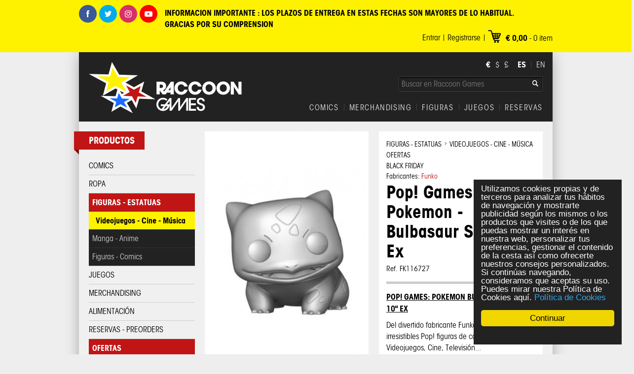

--- FILE ---
content_type: text/html; charset=UTF-8
request_url: https://www.raccoongames.es/es/producto/pop-games-pokemon-bulbasaur-silver-10-ex
body_size: 7588
content:
<!doctype html>
<!--[if lt IE 7]> <html class="no-js lt-ie9 lt-ie8 lt-ie7" lang="es" itemscope itemtype="http://schema.org/LocalBusiness"> <![endif]-->
<!--[if IE 7]>    <html class="no-js lt-ie9 lt-ie8" lang="es" itemscope itemtype="http://schema.org/LocalBusiness"> <![endif]-->
<!--[if IE 8]>    <html class="no-js lt-ie9" lang="es" itemscope itemtype="http://schema.org/LocalBusiness"> <![endif]-->
<!--[if gt IE 8]><!--> <html class="no-js" lang="es" itemscope itemtype="http://schema.org/LocalBusiness"> <!--<![endif]-->
    <head>
        <meta charset="utf-8">
        <meta http-equiv="X-UA-Compatible" content="IE=edge,chrome=1">
        <title>Pop! Games: Pokemon - Bulbasaur Silver 10" Ex | Universo Funko, Planeta de cómics/mangas, juegos de mesa y el coleccionismo.</title><meta name="robots" content="index, follow" /><meta name="language" content="spanish" /><meta name="description" content="Pop! Games: Pokemon - Bulbasaur Silver 10&quot;, Funko, Pop!, Games, Funko, Pop!, Pokemon, Raccoon Games, RGFandom, RG" /><meta name="keywords" content="Pop! Games: Pokemon - Bulbasaur Silver 10&quot;, Funko, Pop!, Games, Funko, Pop!, Pokemon, Raccoon Games, RGFandom, RG" /><meta property="og:title" content="Pop! Games: Pokemon - Bulbasaur Silver 10" Ex"><meta property="og:description" content="Pop! Games: Pokemon - Bulbasaur Silver 10", Funko, Pop!, Games, Funko, Pop!, Pokemon, Raccoon Games, RGFandom, RG"><meta property="og:type" content="product"><meta property="og:url" content="https://www.raccoongames.es/es/producto/pop-games-pokemon-bulbasaur-silver-10-ex"><meta property="og:site_name" content="RaccoonGames.es"><meta property="og:image" content="https://www.raccoongames.es/img/productos/pop-games-pokemon-bulbasaur-silver-10/BULBASAUR SILVER (1)_1.jpg"><meta itemprop="name" content="Pop! Games: Pokemon - Bulbasaur Silver 10" Ex"><meta itemprop="description" content="Pop! Games: Pokemon - Bulbasaur Silver 10", Funko, Pop!, Games, Funko, Pop!, Pokemon, Raccoon Games, RGFandom, RG"><meta itemprop="image" content="https://www.raccoongames.es/img/productos/pop-games-pokemon-bulbasaur-silver-10/BULBASAUR SILVER (1)_1.jpg"> 
        <meta property="fb:app_id" content="670923322942097"/>
        <link href="/app/webroot/favicon.ico" type="image/x-icon" rel="icon" />
        <link href="/app/webroot/favicon.ico" type="image/x-icon" rel="shortcut icon" />
        
	<link rel="stylesheet" type="text/css" href="/css/default.css?v=1.4" />

        <!--[if lt IE 9]><link rel="stylesheet" type="text/css" href="/css/default-ie.css" /><![endif]-->
        <link rel="stylesheet" type="text/css" href="/css/libs/colorbox/colorbox.css" /><link rel="stylesheet" type="text/css" href="/css/producto.css" />        <style>
            body {
                background: #eeeeee url(/img/categorias/fondos/fondoraccoon_1 NUEVO_15.jpg) no-repeat fixed center top;
            }
        </style>
        <script type="text/javascript">
            var base = '', opc = {vts: []}, idioma = 'es';
        </script>

<script type="text/javascript">
//<![CDATA[
var vts = []
//]]>
</script>    </head>
    <body>
        <div class="ctr enc-b">
            <div class="ctd">
                <a href="http://www.facebook.com/RaccoonGames" id="facebook">Facebook</a>                <a href="https://twitter.com/RaccoonGames" id="twitter">Twitter</a>                <a href="https://www.instagram.com/raccoongames/" id="instagram">Instagram</a>                <a href="https://www.youtube.com/channel/UCGxqELzEhjz-h4LRaJ7O2Hw" id="youtube">Youtube</a>
                <div class="txt-sup"><p><strong>INFORMACION IMPORTANTE : LOS PLAZOS DE ENTREGA EN ESTAS FECHAS SON MAYORES DE LO HABITUAL.</strong></p>

<p><strong>GRACIAS POR SU COMPRENSION</strong></p>
</div>
                <div id="carrito-previa" data-nro="0">
    <div class="ctd-cpre"> <span id="total-items">€ 0,00</span> - <span id="nro-items">0</span> item</div>
    <div id="carrito-previa-detalle"></div>
</div>                    <div id="menu-usuario" class="hlist-linea">
    <ul>
        <li><span></span></li><li><a href="/es/alta" class="item-usuario">Registrarse</a></li><li><span></span></li><li><a href="/es/login" class="item-usuario">Entrar</a></li>    </ul>
</div>            </div>
        </div>
        <div class="ctr">
            <div class="ctd">
                <div class="ctd-fnd">
                    <div id="enc">
                        <div id="logo">
                        <a href="/"><img src="/ui/espacio.gif" width="310" height="105" alt="Raccoon Games" /></a>                        </div>
                        <ul id="selector-moneda">
    <li data-id="1" class="seleccionado"><span>€</span></li><li data-id="2"><span>$</span></li><li data-id="3"><span>£</span></li>    
</ul>
                        <ul id="selector-idioma">
    <li><a href="/es/producto/pop-games-pokemon-bulbasaur-silver-10-ex" id="idioma-es" class="seleccionado">ES</a></li><li class="menu-sep"></li><li><a href="/en/product/pop-games-pokemon-bulbasaur-silver-10-ex" id="idioma-en">EN</a></li>    
</ul>
                        <div id="buscador">
    <form action="/es/buscar" id="form-buscador" method="post" accept-charset="utf-8"><div style="display:none;"><input type="hidden" name="_method" value="POST"/></div>    <div>
        <input name="data[Producto][nombre]" placeholder="Buscar en Raccoon Games" type="text" id="ProductoNombre"/>    </div>
    </form></div>                        <div id="menu-principal" class="hlist-linea">
    <ul id="menu-principal-nav">
        
            <li>
                <a href="/es/productos/reservas-preorders" class="item-principal">RESERVAS</a>            </li>
        <li><span></span></li>
            <li>
                <a href="/es/productos/juegos" class="item-principal">JUEGOS </a>            </li>
        <li><span></span></li>
            <li>
                <a href="/es/productos/figuras-estatuas" class="item-principal">FIGURAS</a>            </li>
        <li><span></span></li>
            <li>
                <a href="/es/productos/merchandising" class="item-principal">MERCHANDISING</a>            </li>
        <li><span></span></li>
            <li>
                <a href="/es/productos/comics" class="item-principal">COMICS</a>            </li>
            </ul>
</div>                    </div>


                    <div id="cuerpo"><div id="fb-root"></div>
<script>(function(d, s, id) {
    var js, fjs = d.getElementsByTagName(s)[0];
    if (d.getElementById(id)) return;
    js = d.createElement(s); js.id = id;
    js.src = "//connect.facebook.net/es_ES/all.js#xfbml=1&appId=670923322942097";
    fjs.parentNode.insertBefore(js, fjs);
}(document, 'script', 'facebook-jssdk'));</script>   
<div id="cuerpo-col-izq">
    <div class="modulo-col">
    <div class="titulo">Productos<div class="triangulo-enc"></div></div>
    <ul><li><a href="/es/productos/comics">COMICS</a></li><li><a href="/es/productos/ropa">ROPA</a></li><li><a href="/es/productos/figuras-estatuas" class="seleccionado">FIGURAS - ESTATUAS</a><ul><li><a href="/es/productos/videojuegos-cine-musica" class="seleccionado">Videojuegos - Cine - Música</a></li><li><a href="/es/productos/manga-anime">Manga - Anime</a></li><li><a href="/es/productos/figuras-comics">Figuras - Comics</a></li></ul></li><li><a href="/es/productos/juegos">JUEGOS</a></li><li><a href="/es/productos/merchandising">MERCHANDISING</a></li><li><a href="/es/productos/alimentacion">ALIMENTACIÓN</a></li><li><a href="/es/productos/reservas-preorders">RESERVAS - PREORDERS</a></li><li><a href="/es/productos/ofertas" class="seleccionado">OFERTAS</a></li><li><a href="/es/productos/cosmetica">COSMÉTICA</a></li><li><a href="/es/productos/black-friday" class="seleccionado">BLACK FRIDAY</a></li></ul></div><div class="modulo-col">
    <div class="titulo">Ofertas en Videojuegos - Cine - Música<div class="triangulo-enc"></div></div>
    <div id="agrupados">
        <div id="ctr-productos-destacados">
            <div id="productos-destacados" style="width: 1505px">
                <div class="producto-destacado">
    <div class="imagen">
        <a href="/es/producto/d-stage-disney-stitch-surf"><img src="/mic/img/productos/2025/10/29/figura-disney-stitch-surf-con-dirama.jpg" width="60" height="89" alt="D-Stage: Disney - Stitch Surf" /></a>    </div>
    <div class="ctn-textos">
    <h3><a href="/es/producto/d-stage-disney-stitch-surf">D-Stage: Disney - Stitch Surf</a></h3>        
    
    <div class="precio">
                <span class="anterior">€ 54,95</span>
         
        <span class="actual"><span class="precio-actual">€ 24,95</span></span>
        <p class="p-iva">(IVA Incluido)</p>
    </div>
    
      
                            <div class="btn-listas-comprar" data-id="25044"><span>Comprar</span></div>
                
            
    </div>
     <div class="producto-after"></div>
</div>
<div class="producto-destacado">
    <div class="imagen">
        <a href="/es/producto/the-mandalorian-baby-yoda-the-child-animatronic"><img src="/mic/img/productos/2025/05/23/star-wars-the-child-baby-yoda-animatronic.jpg" width="60" height="89" alt="The Mandalorian - Baby Yoda The Child Animatronic" /></a>    </div>
    <div class="ctn-textos">
    <h3><a href="/es/producto/the-mandalorian-baby-yoda-the-child-animatronic">The Mandalorian - Baby Yoda The Child Animatronic</a></h3>        
    
    <div class="precio">
                <span class="anterior">€ 74,95</span>
         
        <span class="actual"><span class="precio-actual">€ 59,95</span></span>
        <p class="p-iva">(IVA Incluido)</p>
    </div>
    
      
                            <div class="btn-listas-comprar" data-id="24544"><span>Comprar</span></div>
                
            
    </div>
     <div class="producto-after"></div>
</div>
<div class="producto-destacado">
    <div class="imagen">
        <a href="/es/producto/pop-disney-haunted-mansion-gus"><img src="/mic/img/productos/2024/04/11/FK72366%201.png" width="60" height="89" alt="Pop! Disney: Haunted Mansion - Gus" /></a>    </div>
    <div class="ctn-textos">
    <h3><a href="/es/producto/pop-disney-haunted-mansion-gus">Pop! Disney: Haunted Mansion - Gus</a></h3>        
    
    <div class="precio">
         
        <span class="actual"><span class="precio-actual">€ 16,95</span></span>
        <p class="p-iva">(IVA Incluido)</p>
    </div>
    
      
                            <div class="btn-listas-comprar" data-id="22586"><span>Comprar</span></div>
                
            
    </div>
     <div class="producto-after"></div>
</div>
<div class="producto-destacado">
    <div class="imagen">
        <a href="/es/producto/pop-disney-holiday-reindeer-pluto-flocked-ex"><img src="/mic/img/productos/pop-disney-holiday-reindeer-pluto-flocked/1.png" width="60" height="89" alt="Pop! Disney: Holiday - Reindeer Pluto (Flocked) Ex" /></a>    </div>
    <div class="ctn-textos">
    <h3><a href="/es/producto/pop-disney-holiday-reindeer-pluto-flocked-ex">Pop! Disney: Holiday - Reindeer Pluto (Flocked) Ex</a></h3>        
    
    <div class="precio">
         
        <span class="actual"><span class="precio-actual">€ 25,95</span></span>
        <p class="p-iva">(IVA Incluido)</p>
    </div>
    
      
                            <div class="btn-listas-comprar" data-id="22501"><span>Comprar</span></div>
                
            
    </div>
     <div class="producto-after"></div>
</div>
<div class="producto-destacado">
    <div class="imagen">
        <a href="/es/producto/one-piece-taza-3d-fruta-gomu-gomu"><img src="/mic/img/productos/2024/01/22/TAZ3D009%201.jpg" width="60" height="89" alt="One Piece - Taza 3D Fruta Gomu Gomu" /></a>    </div>
    <div class="ctn-textos">
    <h3><a href="/es/producto/one-piece-taza-3d-fruta-gomu-gomu">One Piece - Taza 3D Fruta Gomu Gomu</a></h3>        
    
    <div class="precio">
         
        <span class="actual"><span class="precio-actual">€ 19,95</span></span>
        <p class="p-iva">(IVA Incluido)</p>
    </div>
    
      
                            <div class="btn-listas-comprar" data-id="22303"><span>Comprar</span></div>
                
            
    </div>
     <div class="producto-after"></div>
</div>
<div class="producto-destacado">
    <div class="imagen">
        <a href="/es/producto/my-hero-academia-figura-artfxj-katsuki-bakugo-ver-2-bonus-1-8"><img src="/mic/img/productos/2023/11/24/4934054034901%201.jpg" width="60" height="89" alt="My Hero Academia - Figura ARTFXJ Katsuki Bakugo Ver.2 Bonus 1/8" /></a>    </div>
    <div class="ctn-textos">
    <h3><a href="/es/producto/my-hero-academia-figura-artfxj-katsuki-bakugo-ver-2-bonus-1-8">My Hero Academia - Figura ARTFXJ Katsuki Bakugo Ver.2 Bonus 1/8</a></h3>        
    
    <div class="precio">
                <span class="anterior">€ 239,95</span>
         
        <span class="actual"><span class="precio-actual">€ 159,95</span></span>
        <p class="p-iva">(IVA Incluido)</p>
    </div>
    
      
                            <div class="btn-listas-comprar" data-id="22234"><span>Comprar</span></div>
                
            
    </div>
     <div class="producto-after"></div>
</div>
<div class="producto-destacado">
    <div class="imagen">
        <a href="/es/producto/my-hero-academia-figura-artfxj-todoroki-ver-2-bonus"><img src="/mic/img/productos/2023/11/24/4934054034918%201.jpg" width="60" height="89" alt="My Hero Academia - Figura ARTFXJ Todoroki Ver.2 Bonus" /></a>    </div>
    <div class="ctn-textos">
    <h3><a href="/es/producto/my-hero-academia-figura-artfxj-todoroki-ver-2-bonus">My Hero Academia - Figura ARTFXJ Todoroki Ver.2 Bonus</a></h3>        
    
    <div class="precio">
                <span class="anterior">€ 219,95</span>
         
        <span class="actual"><span class="precio-actual">€ 159,95</span></span>
        <p class="p-iva">(IVA Incluido)</p>
    </div>
    
      
                            <div class="btn-listas-comprar" data-id="22233"><span>Comprar</span></div>
                
            
    </div>
     <div class="producto-after"></div>
</div>
    
            </div>
        </div>
        <div id="btn-agrupados-izq"><=</div><div id="btn-agrupados-der">=></div>    </div>
</div>
    <div class="modulo-col" id="widget-facebook">
     
    <div class="t-fcbk">Facebook<div class="triangulo-enc-f"></div></div>
       <div class="fnd-fcbk">
            <div class="fb-like-box" data-href="http://www.facebook.com/RaccoonGames" data-width="185" data-height="70" data-show-faces="false" data-border-color="#ffffff" data-stream="false" data-header="false"></div>
       <div class="producto-after"></div> 
       </div>
    </div>
</div>
<div id="cuerpo-col-der">
    <div id="producto-info">
    <div id="producto-imagenes">
        <div id="producto-imagen">
            <div style="left: 0;" class="prod-img"><div class="prod-img-ctd"><a href="/img/productos/pop-games-pokemon-bulbasaur-silver-10/BULBASAUR SILVER (1)_1.jpg" rel="gal"><img src="/med/img/productos/pop-games-pokemon-bulbasaur-silver-10/BULBASAUR%20SILVER%20%281%29_1.jpg" width="332" height="496" alt="Pop! Games: Pokemon - Bulbasaur Silver 10&quot; Ex" /></a></div></div><div class="prod-img"><div class="prod-img-ctd"><a href="/img/productos/pop-games-pokemon-bulbasaur-silver-10/bulbasaur caja_1.jpg" rel="gal"><img src="/med/img/productos/pop-games-pokemon-bulbasaur-silver-10/bulbasaur%20caja_1.jpg" width="332" height="496" alt="Pop! Games: Pokemon - Bulbasaur Silver 10&quot; Ex" /></a></div></div>        </div>
                    <div class="producto-minis">
                <div class="seleccionado prod-mini col-0"><span></span><img src="/mic/img/productos/pop-games-pokemon-bulbasaur-silver-10/BULBASAUR%20SILVER%20%281%29_1.jpg" width="58" height="87" alt="Pop! Games: Pokemon - Bulbasaur Silver 10&quot; Ex" /></div><div class="prod-mini col-1"><span></span><img src="/min/img/productos/pop-games-pokemon-bulbasaur-silver-10/bulbasaur%20caja_1.jpg" width="58" height="87" alt="Pop! Games: Pokemon - Bulbasaur Silver 10&quot; Ex" /></div>            </div>            
                
            </div>
    <div id="producto-textos">
        <div id="ficha">
            <div class="ctn-ficha">
                <div id="producto-paths">
                                            <ul class="hlist-linea">
                            <li><a href="/es/productos/figuras-estatuas">FIGURAS - ESTATUAS</a></li><li class="flch">&RightArrow;</li><li><a href="/es/productos/videojuegos-cine-musica">Videojuegos - Cine - Música</a></li>                        </ul> 
                                            <ul class="hlist-linea">
                            <li><a href="/es/productos/ofertas">OFERTAS</a></li>                        </ul> 
                                            <ul class="hlist-linea">
                            <li><a href="/es/productos/black-friday">BLACK FRIDAY</a></li>                        </ul> 
                                    </div>
                <div class="marca">Fabricantes: <a href="/es/productos/videojuegos-cine-musica/funko">Funko</a></div>
                <h1>Pop! Games: Pokemon - Bulbasaur Silver 10" Ex</h1>
                <div class="ref">Ref. FK116727</div>
            </div>
            <div class="ctd-ficha-redes">
                <div class="producto-ficha"><p style="margin: 0px; padding: 0px 0px 10px; color: rgb(3, 3, 3); font-family: avg, Helvetica, &quot;Helvetica Neue&quot;, Arial, sans-serif; font-size: 13px;"><big><u><strong>POP! GAMES: POKEMON BULBASAUR SILVER 10" EX</strong></u></big></p>

<p style="margin: 0px; padding: 0px 0px 10px; color: rgb(3, 3, 3); font-family: avg, Helvetica, &quot;Helvetica Neue&quot;, Arial, sans-serif; font-size: 13px;"><big>Del divertido fabricante Funko, nos llegan las irresistibles Pop! figuras de colección de Videojuegos, Cine, Televisión...</big></p>

<p style="margin: 0px; padding: 0px 0px 10px; color: rgb(3, 3, 3); font-family: avg, Helvetica, &quot;Helvetica Neue&quot;, Arial, sans-serif; font-size: 13px;"><strong style="caret-color: rgb(3, 3, 3); background-color: rgb(255, 255, 0);">FIGURA GIGANTE EXCLUSIVA: 25 CM APROX.</strong></p>

<p style="margin: 0px; padding: 0px 0px 10px; color: rgb(3, 3, 3); font-family: avg, Helvetica, &quot;Helvetica Neue&quot;, Arial, sans-serif; font-size: 13px;"><big><span style="background-color: lime;"><strong><img alt="" src="http://img2.wikia.nocookie.net/__cb20130305201121/funko/images/7/7b/Pop-logo.png" style="border: 0px; opacity: 0.9; width: 100px; height: 86px; float: right;" /></strong></span>Son fantásticas para coleccionar, y es que cuando haces&nbsp;<strong><em>POP!&nbsp;</em></strong>ya no hay stop!. Quedáis avisados…</big></p>
</div>
            </div>
            <div id="ctr-opciones">
                <div id="producto-precio">
                                            <span class="anterior">€ 44,95</span>
                                         <span class="actual"><span id="precio">€ 20,95</span></span>
                     <span class="v-iva">(IVA Incluido)</span>
                </div>    
                <div id="opciones">
                    <form action="/es/carritos/agregar" id="form-carrito" method="post" accept-charset="utf-8"><div style="display:none;"><input type="hidden" name="_method" value="POST"/></div><input type="hidden" name="data[Carrito][id]" value="19766" id="CarritoId"/><input type="hidden" name="data[Carrito][variante_id]" value="0" id="CarritoVarianteId"/>
                    <div class="op-unidad">
                        <label for="CarritoCantidad">Unidades:</label>                        <input name="data[Carrito][cantidad]" type="text" value="1" id="CarritoCantidad"/>                    </div>

                    
                    </form>                </div>

                <div id="producto-btns">
                      
                                                    <div id="btn-comprar"><span>Agregar</span></div>
                            <div class="ps-e24">
                                                                <div class="ps">Producto en stock</div>
                                <div class="e24">Entrega en 24 hs</div>
                            </div>
                                                
                </div>
            </div>


 <div class="producto-after"></div>
        </div>
        <div id="redes">
            <div class="ctn-redes">
            <!-- Facebook -->
            <div class="fb-like" data-href="https://www.raccoongames.es/es/producto/pop-games-pokemon-bulbasaur-silver-10-ex" data-send="false" data-layout="box_count" data-width="70" data-show-faces="false"></div>

            <!-- Twitter -->
            <div class="twitter-btn">
                <a href="https://twitter.com/share" class="twitter-share-button" data-text="Pop! Games: Pokemon - Bulbasaur Silver 10" Ex" data-via="raccoongames" data-count="vertical" data-lang="es">Twittear</a>
                <script>!function(d,s,id){var js,fjs=d.getElementsByTagName(s)[0];if(!d.getElementById(id)){js=d.createElement(s);js.id=id;js.src="//platform.twitter.com/widgets.js";fjs.parentNode.insertBefore(js,fjs);}}(document,"script","twitter-wjs");</script>
            </div>

            <!-- Google+ -->
            <div class="googleplus">
                <g:plusone size="tall"></g:plusone>
                <script type="text/javascript">
                    window.___gcfg = {lang: 'es'};

                    (function() {
                        var po = document.createElement('script'); po.type = 'text/javascript'; po.async = true;
                        po.src = 'https://apis.google.com/js/plusone.js';
                        var s = document.getElementsByTagName('script')[0]; s.parentNode.insertBefore(po, s);
                    })();
                </script>
            </div>
            
            <!-- Pinterest -->
            <div class="pinterest">
                                <a href="http://pinterest.com/pin/create/button/?url=https%3A%2F%2Fwww.raccoongames.es%2Fes%2Fproducto%2Fpop-games-pokemon-bulbasaur-silver-10-ex&description=Pop%21+Games%3A+Pokemon+-+Bulbasaur+Silver+10%22+Ex" class="pin-it-button" count-layout="vertical"><img border="0" src="//assets.pinterest.com/images/PinExt.png" title="Pin It" /></a>
            </div>
            <div class="producto-after"></div>
           </div> 
        </div>
    </div>
</div>

<div id="producto-consulta">
    <h2 id="producto-consulta-titulo">¿Tienes alguna pregunta sobre el producto Pop! Games: Pokemon - Bulbasaur Silver 10" Ex?</h2>
    <div id="ctr-form-consulta">
        <div id="r-form-consulta">
                <form action="/es/consulta_producto/19766" id="form-consulta" method="post" accept-charset="utf-8"><div style="display:none;"><input type="hidden" name="_method" value="POST"/></div><div class="input text"><label for="ProductoRemitente"><span class="obligatorio">*</span>Nombre</label><input name="data[Producto][remitente]" type="text" id="ProductoRemitente"/></div><div class="input text"><label for="ProductoEmail"><span class="obligatorio">*</span>E-mail</label><input name="data[Producto][email]" type="text" id="ProductoEmail"/></div><div class="input textarea"><label for="ProductoMensaje"><span class="obligatorio">*</span>Consulta</label><textarea name="data[Producto][mensaje]" cols="30" rows="6" id="ProductoMensaje"></textarea></div></form>    <div>
        Los campos marcados con <span class="obligatorio">*</span> son obligatorios.
    </div>
    <div id="btn-enviar-consulta"><span>Enviar</span></div>    
            <div class="producto-after"></div>
        </div>
    </div>
    
</div>

<div id="ctr-produto-ofertas">
    <h2 class="enc-titulo">Productos similares</h2>
    <div id="produto-ofertas">
        <div class="producto-lst col-0">
    <div class="imagen">
        <a href="/es/producto/mystery-minis-cartoon-network"><span></span><img src="/min/img/productos/2025/12/06/91069_MysteryMinis_CartoonNetwork_PDQBOX_GLAM_1-HiRes-WEB.png" width="215" height="322" alt="Mystery Minis: Cartoon Network " /></a>            </div>
    <div class="ctn-textos">
         <div class="ctr-titulo-precio">
        <h3><a href="/es/producto/mystery-minis-cartoon-network">Mystery Minis: Cartoon Network </a></h3>        

        <div class="precio">
             
             <span class="actual"><span class="precio-actual">€ 9,95</span></span>
             <p class="p-iva">(IVA Incluido)</p>
        </div>
       </div> 

                    <div class="btn-listas-comprar reserva" data-id="25142"><span>Reservar</span></div>
            
    </div>
    <div class="producto-after"></div>
</div>
<div class="producto-lst col-1">
    <div class="imagen">
        <a href="/es/producto/pop-basketball-chicago-bulls-michael-jordan-3-times-in-a-row"><span></span><img src="/min/img/productos/2025/12/06/90538_POP_NBA_Bulls_Michael-Jordan3X_GLAM-WEB.png" width="215" height="322" alt="Pop! Basketball: Chicago Bulls - Michael Jordan (3 Times in a Row)" /></a>            </div>
    <div class="ctn-textos">
         <div class="ctr-titulo-precio">
        <h3><a href="/es/producto/pop-basketball-chicago-bulls-michael-jordan-3-times-in-a-row">Pop! Basketball: Chicago Bulls - Michael Jordan (3 Times in a Row)</a></h3>        

        <div class="precio">
             
             <span class="actual"><span class="precio-actual">€ 16,95</span></span>
             <p class="p-iva">(IVA Incluido)</p>
        </div>
       </div> 

                    <div class="btn-listas-comprar reserva" data-id="25141"><span>Reservar</span></div>
            
    </div>
    <div class="producto-after"></div>
</div>
<div class="producto-lst col-2">
    <div class="imagen">
        <a href="/es/producto/pop-keychain-stranger-things-s5-eleven-w-bandana"><span></span><img src="/min/img/productos/2025/12/01/86618_POP-KEYCHAIN_ST_S5_POP-4_GLAM-WEB%20%281%29.png" width="215" height="322" alt="Pop! Keychain: Stranger Things S5 - Eleven W/Bandana" /></a>            </div>
    <div class="ctn-textos">
         <div class="ctr-titulo-precio">
        <h3><a href="/es/producto/pop-keychain-stranger-things-s5-eleven-w-bandana">Pop! Keychain: Stranger Things S5 - Eleven W/Bandana</a></h3>        

        <div class="precio">
             
             <span class="actual"><span class="precio-actual">€ 9,95</span></span>
             <p class="p-iva">(IVA Incluido)</p>
        </div>
       </div> 

          
                            <div class="sin-stock">Sin stock</div>
                
            
    </div>
    <div class="producto-after"></div>
</div>
<div class="separador"></div><div class="producto-lst col-0">
    <div class="imagen">
        <a href="/es/producto/pop-keychain-stranger-things-s5-dustin-henderson"><span></span><img src="/min/img/productos/2025/12/01/86617_POP-KEYCHAIN_ST_S5_POP-3_GLAM-WEB.png" width="215" height="322" alt="Pop! Keychain: Stranger Things S5 - Dustin Henderson" /></a>            </div>
    <div class="ctn-textos">
         <div class="ctr-titulo-precio">
        <h3><a href="/es/producto/pop-keychain-stranger-things-s5-dustin-henderson">Pop! Keychain: Stranger Things S5 - Dustin Henderson</a></h3>        

        <div class="precio">
             
             <span class="actual"><span class="precio-actual">€ 9,95</span></span>
             <p class="p-iva">(IVA Incluido)</p>
        </div>
       </div> 

          
                            <div class="sin-stock">Sin stock</div>
                
            
    </div>
    <div class="producto-after"></div>
</div>
<div class="producto-lst col-1">
    <div class="imagen">
        <a href="/es/producto/pop-nooks-tv-stranger-things-will-in-the-upside-down"><span></span><img src="/min/img/productos/2025/12/01/86245_StrangerThings_WillUpsideDown_PopNooks_GLAM-WEB.png" width="215" height="322" alt="Pop! Nooks:  TV: Stranger  Things -  Will in the Upside Down" /></a>            </div>
    <div class="ctn-textos">
         <div class="ctr-titulo-precio">
        <h3><a href="/es/producto/pop-nooks-tv-stranger-things-will-in-the-upside-down">Pop! Nooks:  TV: Stranger  Things -  Will in the Upside Down</a></h3>        

        <div class="precio">
             
             <span class="actual"><span class="precio-actual">€ 27,95</span></span>
             <p class="p-iva">(IVA Incluido)</p>
        </div>
       </div> 

          
                            <div class="sin-stock">Sin stock</div>
                
            
    </div>
    <div class="producto-after"></div>
</div>
<div class="producto-lst col-2">
    <div class="imagen">
        <a href="/es/producto/pop-tv-stranger-things-s5-eleven-w-bandana"><span></span><img src="/min/img/productos/2025/12/01/75750_POP_ST_S5_POP%203_GLAM-WEB.png" width="215" height="322" alt="Pop! TV: Stranger  Things S5 - Eleven W/Bandana" /></a>            </div>
    <div class="ctn-textos">
         <div class="ctr-titulo-precio">
        <h3><a href="/es/producto/pop-tv-stranger-things-s5-eleven-w-bandana">Pop! TV: Stranger  Things S5 - Eleven W/Bandana</a></h3>        

        <div class="precio">
             
             <span class="actual"><span class="precio-actual">€ 16,95</span></span>
             <p class="p-iva">(IVA Incluido)</p>
        </div>
       </div> 

          
                            <div class="sin-stock">Sin stock</div>
                
            
    </div>
    <div class="producto-after"></div>
</div>
    </div>
</div>


<div id="comentarios">
    <div class="fb-comments" data-href="https://www.raccoongames.es/es/producto/pop-games-pokemon-bulbasaur-silver-10-ex" data-width="685" data-num-posts="10"></div>
</div>

<script type="text/javascript" src="//assets.pinterest.com/js/pinit.js"></script></div></div>

                </div>

                            </div>    
        </div>

        <div class="ctr">
            <div id="pie">
                <div class="ctd">
                    <div id="pie-cols">
                        <div id="pie-contacto">
                            <h2>Contacto</h2>
                            <div class="ctn-t-pie">
                                <div class="ctn-pie-izq">
                                    <p><strong>Centro Comercial Torre Sevilla</strong> Plaza Alcalde Alfredo Sánchez Monteseirín, manzana 10, nº 2 41092 Sevilla</p>
<div class="mapa"><a href="/mapa" id="ver-mapa">Ver Mapa</a></div>                                </div> 

                                <div class="ctn-pie-der">
                                    <div class="telefono"><p><strong>Atencion al cliente </strong></p>

<p>Pedidos web<strong> - 623101377</strong></p>

<p><strong>Tiendas</strong></p>

<p>C.C. Torre Sevilla 623101377&nbsp;</p>

<p>C.C. Airesur &nbsp;613078986</p>

<p>&nbsp;</p>
</div><div class="email">tienda@raccoongames.es</div>                                </div> 
                            </div>

                        </div>

                        <div id="pie-menu">
                            <h2>Información</h2>
                            <div class="ctn-t-pie">
                        <div id="menu-inferior">
    <ul id="menu-inferior-nav">
                <li>
            <a href="/es/quienes-somos" class="item-inferior">Quiénes somos</a>        </li>
               <li>
            <a href="/es/raccoon-blog" class="item-inferior">Raccoon Blog</a>        </li>
               <li>
            <a href="/es/condiciones-de-uso" class="item-inferior">Condiciones de uso</a>        </li>
               <li>
            <a href="/es/formas-de-envio" class="item-inferior">Formas de envío</a>        </li>
               <li>
            <a href="/es/politica-de-cookies" class="item-inferior">Política de Cookies</a>        </li>
               <li>
            <a href="/es/empleo" class="item-inferior">Empleo</a>        </li>
               <li>
            <a href="/es/contacto" class="item-inferior">Contacto</a>        </li>
           </ul>
</div>                            </div>    
                        </div>

                                                    <div id="pie-pagos">
                                <h2>Medios de pago</h2>
                                <div class="ctn-t-pie"><p><img alt="" src="/img/secciones/medios-pagos.gif" style="width: 225px; height: 24px;" /></p>
</div>
                            </div>
                        
                    </div>
                    <div id="pie-inf">
                        <div id="copy">&copy; 2015. RacconGames.es Todos los derechos reservados.</div>
                        <div id="railef"><a href="http://www.railef.com/" target="_blank" alt="Railef Diseño Web"><span>Railef</span> Diseño Web</a></div>
                    </div>
                </div>
            </div>    
        </div>

        <div id="cargador"></div>
        <div class="hidden">
            <div id="ventana-agregar-rap-a">
                <div class="ctn-modal a-pedido-ir">
                    <h2>Cesta actualizada</h2>
                    <a href="/es/cesta" class="btn"><span>Ir a la cesta</span></a>                </div>    
            </div>
            <div id="ventana-agregar-rap-b">
                <div class="ctn-modal a-pedido-ir">
                    <h2>Cesta actualizada pero con limitaciones debido al stock disponible</h2>
                    <a href="/es/cesta" class="btn"><span>Ir a la cesta</span></a>                </div>
            </div>
        </div>
        <script>
            window.cookieconsent_options = {"dismiss":"Continuar","message":"Utilizamos cookies propias y de terceros para analizar tus h\u00e1bitos de navegaci\u00f3n y mostrarte publicidad seg\u00fan los mismos o los productos que visites o de los que puedas mostrar un inter\u00e9s en nuestra web, personalizar tus preferencias, gestionar el contenido de la cesta as\u00ed como ofrecerte nuestros consejos personalizados. Si contin\u00faas navegando, consideramos que aceptas su uso. Puedes mirar nuestra Pol\u00edtica de Cookies aqu\u00ed.","theme":"\/css\/libs\/cookieconsent\/dark-floating.css","learnMore":"Pol\u00edtica de Cookies","link":"\/es\/politica-de-cookies"};
        </script>
        
	<script type="text/javascript" src="/js/libs/jquery-1.9.1.min.js"></script>
	<script type="text/javascript" src="/js/libs/jquery.hoverIntent.min.js"></script>
	<script type="text/javascript" src="/js/libs/cookieconsent.js"></script>
	<script type="text/javascript" src="/js/default.js?v=1.1"></script>
<script type="text/javascript" src="/js/libs/jquery.colorbox-min.js"></script><script type="text/javascript" src="/js/producto.js?v=1.1"></script><script>
  (function(i,s,o,g,r,a,m){i['GoogleAnalyticsObject']=r;i[r]=i[r]||function(){
  (i[r].q=i[r].q||[]).push(arguments)},i[r].l=1*new Date();a=s.createElement(o),
  m=s.getElementsByTagName(o)[0];a.async=1;a.src=g;m.parentNode.insertBefore(a,m)
  })(window,document,'script','//www.google-analytics.com/analytics.js','ga');

  ga('create', 'UA-17103654-1', 'raccoongames.es');
  ga('send', 'pageview');

</script>    </body>
</html>

--- FILE ---
content_type: text/html; charset=utf-8
request_url: https://accounts.google.com/o/oauth2/postmessageRelay?parent=https%3A%2F%2Fwww.raccoongames.es&jsh=m%3B%2F_%2Fscs%2Fabc-static%2F_%2Fjs%2Fk%3Dgapi.lb.en.OE6tiwO4KJo.O%2Fd%3D1%2Frs%3DAHpOoo_Itz6IAL6GO-n8kgAepm47TBsg1Q%2Fm%3D__features__
body_size: 163
content:
<!DOCTYPE html><html><head><title></title><meta http-equiv="content-type" content="text/html; charset=utf-8"><meta http-equiv="X-UA-Compatible" content="IE=edge"><meta name="viewport" content="width=device-width, initial-scale=1, minimum-scale=1, maximum-scale=1, user-scalable=0"><script src='https://ssl.gstatic.com/accounts/o/2580342461-postmessagerelay.js' nonce="NcoG6EvzFXbz7bYZCh70Lg"></script></head><body><script type="text/javascript" src="https://apis.google.com/js/rpc:shindig_random.js?onload=init" nonce="NcoG6EvzFXbz7bYZCh70Lg"></script></body></html>

--- FILE ---
content_type: text/css
request_url: https://www.raccoongames.es/css/fonts.css
body_size: 698
content:

@font-face {
    font-family: 'avg';
    src: url('tipografias/avg-bk-webfont.eot');
    src: url('tipografias/avg-bk-webfont.eot?#iefix') format('embedded-opentype'),
         url('tipografias/avg-bk-webfont.woff') format('woff'),
         url('tipografias/avg-bk-webfont.ttf') format('truetype'),
         url('tipografias/avg-bk-webfont.svg#avg') format('svg');
    font-weight: normal;
    font-style: normal;

}




@font-face {
    font-family: 'avg';
    src: url('tipografias/avg-bold-webfont.eot');
    src: url('tipografias/avg-bold-webfont.eot?#iefix') format('embedded-opentype'),
         url('tipografias/avg-bold-webfont.woff') format('woff'),
         url('tipografias/avg-bold-webfont.ttf') format('truetype'),
         url('tipografias/avg-bold-webfont.svg#avg') format('svg');
    font-weight: bold;
    font-style: normal;

}




@font-face {
    font-family: 'avg-md';
    src: url('tipografias/avg-md-webfont.eot');
    src: url('tipografias/avg-md-webfont.eot?#iefix') format('embedded-opentype'),
         url('tipografias/avg-md-webfont.woff') format('woff'),
         url('tipografias/avg-md-webfont.ttf') format('truetype'),
         url('tipografias/avg-md-webfont.svg#avg-md') format('svg');
    font-weight: normal;
    font-style: normal;

}
@font-face {
    font-family: 'i-r';
    src: url('tipografias/railef/i-r.eot');
    src: url('tipografias/railef/i-r.eot?#iefix') format('embedded-opentype'),
        url('tipografias/railef/i-r.woff') format('woff'),
        url('tipografias/railef/i-r.ttf') format('truetype'),
        url('tipografias/railef/i-r.svg#irRegular') format('svg');
    font-weight: normal;
    font-style: normal;

}

body {
    font:13px/1.231 'avg', Helvetica, 'Helvetica Neue', Arial, sans-serif;
    /* for IE6/7 */ 
    *font-size:small; 
    /* for IE Quirks Mode */
    *font:x-small; 
}
.iconos {
    font-family: 'iconos';
}
/**
 * Nudge down to get to 13px equivalent for these form elements
*/ 
select,
input,
button,
textarea,
button {

    font:99% 'avg', Helvetica, 'Helvetica Neue', Arial, sans-serif;
}

/**
 * To help tables remember to inherit
*/
table {
    font-size:inherit;
    font:100%;
}

/**
 * Bump up IE to get to 13px equivalent for these fixed-width elements
*/
pre,
code,
kbd,
samp,
tt {
    font-family:monospace;
    *font-size:108%;
    line-height:100%;
}
h1 a, h2 a, h3 a {
    color: #030303;
}
h1, h2, h3, h4, h5, h6 {color:#030303;font-weight:bold;float: left; font-family: 'avg', Helvetica, 'Helvetica Neue', Arial, sans-serif; letter-spacing: normal;}
h1 { font-size: 25px; line-height:30px; font-weight:bold; }
p + h1 { margin-top:.5em; }
h2, h3, h4, h5, h6 {}
h1 + p, h2 + p, h3 + p, h4 + p, h5 + p, h6 + p { margin-top: 0;} /* fix for weird Chrome collapse bug */
h2 { font-size:20px; line-height:25px; }
h3 { font-size:18px   }
h4 { font-size:16px }
h5, h6 { font-size: 16px }
h1 img, h2 img, h3 img, h4 img, h5 img, h6 img {margin:0;}

h1 a, h2 a, h3 a, h4 a {
    text-decoration: none;
}
h1 a:hover, h2 a:hover, h3 a:hover, h4 a:hover {

}

--- FILE ---
content_type: text/css
request_url: https://www.raccoongames.es/css/menu-linea.css
body_size: 1297
content:
#menu-principal {
    width: 920px;
    z-index: 51;
    margin-top: 25px;
    padding: 0px 20px;
    position: relative;
float: right;
}
ul#menu-principal-nav {
    float: right;
    width: 100%;
    display: table;
    padding: 0px;
    overflow: auto;

}
.hlist-linea {
    float: right;
    width: 100%;

}
.hlist-linea ul {
    list-style-type:none;

    list-style:none;
    list-style-type:none;

    letter-spacing: normal;
    font-weight: normal;


}
.hlist-linea  li{
    display: inline;
    Padding: 0px  0px 0px 0;
    float: right;
    list-style-image: inherit;
}
#producto-paths .hlist-linea  li{
    display: inline;
    Padding: 0px 5px 0px 0;
    float: left;
    list-style-image: inherit;
}
#menu-usuario.hlist-linea  li {
    display: block;
    Padding: 0px;
    float: right;
}
#menu-usuario.hlist-linea  li span {
    display: block;

	width: 1px;
	height: 13px;
	background-color: #030303;
	margin: 6px 7px 0 7px;
	float: right;
}
#menu-principal-nav li span {
    display: block;

	width: 1px;
	height: 13px;
	background-color: #444444;
	margin: 0px 10px 0 10px;
	float: right;
}
.hlist-linea  a.item-principal {
    float:right;
    width: auto;
    text-transform:uppercase;
    line-height: 16px;
    height: 16px;
    font-size:16px;
    letter-spacing: 0.1em;
    padding: 0px 0 0px 0;
    display: block;
    -webkit-transition: all 0.3s  ease-out;
    -moz-transition: all 0.3s  ease-out;
    -o-transition: all 0.3s  ease-out;
    -ms-transition: all 0.3s  ease-out;
    transition: all 0.3s  ease-out;
    text-decoration: none;
    color: #DDDDDD;
    position: relative;

}

.hlist-linea  a.item-principal span {
    -webkit-transition: all 0.3s  ease-out;
    -moz-transition: all 0.3s  ease-out;
    -o-transition: all 0.3s  ease-out;
    -ms-transition: all 0.3s  ease-out;
    transition: all 0.3s  ease-out;

}
.hlist-linea  a:hover.item-principal span {


}


a span.e-hover {
    position: absolute;
    bottom: 0px;
    left: 0px;
    height: 1px;
    width: 0;
    background-color: rgba(255, 255, 255, 0.0);
    -webkit-transition: all 0.3s  ease-out;
    -moz-transition: all 0.3s  ease-out;
    -o-transition: all 0.3s  ease-out;
    -ms-transition: all 0.3s  ease-out;
    transition: all 0.3s  ease-out;

}
a:hover span.e-hover,  li:hover a span.e-hover  {
    width: 100%;
    height: 1px;
    background-color: #fff;
    -webkit-transition: all 0.3s  ease-out;
    -moz-transition: all 0.3s  ease-out;
    -o-transition: all 0.3s  ease-out;
    -ms-transition: all 0.3s  ease-out;
    transition: all 0.3s  ease-out;

}
a.seleccionado span.e-hover {
    position: absolute;
    bottom: 0px;
    left: 0px;
    height: 1px;
    width: 100%;
    background-color: #fff !important;
    -webkit-transition: all 0.3s  ease-out;
    -moz-transition: all 0.3s  ease-out;
    -o-transition: all 0.3s  ease-out;
    -ms-transition: all 0.3s  ease-out;
    transition: all 0.3s  ease-out;
}

.hlist-linea  a span {
    display: block;

}

.hlist-linea  a span {

}

.hlist-linea  a:hover span {


}
.hlist-linea  a.item-selec span {

}  

.hlist-linea   a.seleccionado.item-principal {
    font-weight: bold;
    color: #ffffff; 
}
.hlist-linea   a.seleccionado.item-principal span {


}


.hlist-linea   a.item-selec b {

    color: #FFF;

}


.hlist-linea  a:hover.item-principal, .hovered a.item-principal {
    color: #FFF200;

}
.hovered a.item-principal span {

}
.hlist-linea  a:hover span {

}
.hlist-linea .menu-sep {
    display: inline !important;
    width: 1px;
    height: 20px;
    float: right;
    background: transparent url(img/div-v.gif) repeat-y;
    margin-top: 6px;


}

/******Submenu******/

/* =============================================================================
   sub Menu
   ========================================================================== */

.item-principal {
    position: relative;
    z-index: 1001;
}

.submenu-principal {
    position: absolute;
    top: 15px;
    left: 0;
    padding: 0px 0;
    display: none;
    background-color: #222222;
    width: 100%;
}
.ctr-submenu-principal-fondo {
float: right;
	    width: 940px;
	    padding: 0px 0px 0 20px;
   
}

.item-submenu {
    float: left;
    width: 168px;
    margin-right: 20px;
    padding: 25px 0px;
}

.item-submenu ul {
    display: block;
}
.item-submenu ul li {
	padding-top: 10px;
	width: 100%;
	float: left;
	border-bottom: 1px solid #444444;
}
.item-submenu a:link, .item-submenu a:visited {
   color: #dddddd;
       padding: 10px 0;
display: block;
}

.item-submenu a:hover {
   color: #fff200;
   background-color: #333333;
   padding-left: 10px;
}
.item-submenu .item-s-titulo {
width: 100%;
float: left;
	border-bottom: 1px solid #444444;
}

.ctd-submenu-principal {
    float: left;
    font-size: 12px;
      padding: 20px;
    width: 100px;
    text-align: center;
    -webkit-box-shadow:  0px 0px 12px -1px rgba(00, 00, 00, 0.3);

    box-shadow:  0px 0px 12px -1px rgba(00, 00, 00, 0.3);
    behavior: url(/css/css3pie/PIE.htc);
}
.separador-menu {
}
.ctd-submenu-principal li {
      padding: 3px 0px 3px 0;
    text-transform: uppercase;
    list-style-image: inherit;
    width: 100%;
    float: left;
}
.ctd-submenu-principal li ul {
    padding: 3px 0px 0px 0;

}
.ctd-submenu-principal li a {
    color: #bbb;
    text-transform: none;
    text-decoration: none;
}
.ctd-submenu-principal li a:hover {
    color: #fff;

}
.ctd-submenu-principal a.seleccionado{
    color: #fff;
}


/* ====================================*/
/* ====================================*/

#menu-m {
    display: none;
    width: 40px;
    height: 30px;
    -webkit-box-sizing:border-box;
    -moz-box-sizing:border-box;
    box-sizing:border-box;
    margin: 10px auto;	


}
#menu-m a {
    -webkit-box-sizing:border-box;
    -moz-box-sizing:border-box;
    box-sizing:border-box;
    text-indent:-99999px;
    width: 40px;
    height: 30px;
    float: left;

    background-image: url(img/menu-m.png);
    background-repeat: no-repeat;
    background-position: 0px 0px;


}
/*====================================*/
#menu-superior li a {
	    float:left;
    width: auto;
    text-transform:uppercase;
    line-height: 20px;
    font-size:16px;
    font-family: 'ProximaNovaCnRgRegular', Helvetica, 'Helvetica Neue', Arial, sans-serif;
    padding: 0px 0px;
    display: block;
    position: relative;
    -webkit-transition: all 0.3s  ease-out;
    -moz-transition: all 0.3s  ease-out;
    -o-transition: all 0.3s  ease-out;
    -ms-transition: all 0.3s  ease-out;
    transition: all 0.3s  ease-out;
    text-decoration: none;
    color: #4E372C;

}
#menu-superior li a:hover {
    color: #8A7B75;

}
#menu-superior li a.item-superior.seleccionado {
	  font-family: 'ProximaNovaCond-BoldIt', Helvetica, 'Helvetica Neue', Arial, sans-serif;
	  
}

.hlist-linea ul#menu-superior-nav {
padding-top: 4px;
width: 410px;
float: left;

}

--- FILE ---
content_type: application/javascript
request_url: https://www.raccoongames.es/js/default.js?v=1.1
body_size: 1635
content:
// Enable the passage of the 'this' object through the JavaScript timers
  
var __nativeST__ = window.setTimeout;
  
window.setTimeout = function (vCallback, nDelay /*, argumentToPass1, argumentToPass2, etc. */) {
  var oThis = this, aArgs = Array.prototype.slice.call(arguments, 2);
  return __nativeST__(vCallback instanceof Function ? function () {
    vCallback.apply(oThis, aArgs);
  } : vCallback, nDelay);
};

var modal = (function(){
    var 
    method = {},
    $overlay,
    $modal,
    $content,
    $close;

    // Center the modal in the viewport
    method.center = function () {
        var top, left;

        top = Math.max($(window).height() - $modal.outerHeight(), 0) / 2;
        left = Math.max($(window).width() - $modal.outerWidth(), 0) / 2;

        $modal.css({
            top:top + $(window).scrollTop(), 
            left:left + $(window).scrollLeft()
        });
    };

    // Open the modal
    method.open = function (settings) {
        $content.empty().append(settings.content);

        $modal.css({
            width: settings.width || 'auto', 
            height: settings.height || 'auto'
        });

        method.center();
        $(window).bind('resize.modal', method.center);
        $modal.show();
        $overlay.show();
    };

    // Close the modal
    method.close = function () {
        $modal.hide();
        $overlay.hide();
        $content.empty();
        $(window).unbind('resize.modal');
    };

    // Generate the HTML and add it to the document
    $overlay = $('<div id="overlay"></div>');
    $modal = $('<div id="modal"></div>');
    $content = $('<div id="content"></div>');
    var textoCerrar = "Cerrar";
    if(idioma == 'en') {
        textoCerrar = "Close";
    }
    $close = $('<a id="close" href="#">'+textoCerrar+'</a>');

    $modal.hide();
    $overlay.hide();
    $modal.append($content, $close);

    $(document).ready(function(){
        $('body').append($overlay, $modal);						
    });

    $close.click(function(e){
        e.preventDefault();
        method.close();
    });

    return method;
}());


$(document).ready(function(){    
    var $oe_menu = $('#menu-principal-nav');
    var $oe_menu_items	= $oe_menu.children('li.con-submenu');
    
    var config = {    
        over: function(){
            var $this = $(this);
            $this.addClass('slided seleccionado');
            $this.children('div').css('z-index','9999').stop(true,true).slideDown(300,function(){
                $oe_menu_items.not('.slided').children('div').hide();
                $this.removeClass('slided');
            });
            $this.addClass('hovered');
        },    
        timeout: 300, 
        out: function(){
            var $this = $(this);
            $this.removeClass('seleccionado').children('div').css('z-index','1');
            $this.removeClass('hovered');
            $oe_menu_items.children('div').slideUp();
        }
    };
    
    $oe_menu_items.hoverIntent(config);
    
    var detallePed = false;
    $("#carrito-previa").hoverIntent(function(){
        var nro = parseInt($(this).attr("data-nro")); 
        
        if(nro > 0) {
            if(detallePed == false){
                detallePed = true;
                previaCarrito(true);
            }
            else {
                $("#carrito-previa-detalle").show();
            }
        }
        
    }, function(){
        $("#carrito-previa-detalle").hide();
    });
    
    
    $("#cuerpo").on("click", ".abre-ventana", function(){
        var id = $(this).attr("data-id");
        $.ajax({
            url: base + "/" + idioma + "/seccion/"+id ,
            type: "GET",
            cache: false,
            success: function(resp){
                modal.open({content: resp});
            },
            beforeSend: function(){
                $("#cargador").show();
            },
            complete: function(){
                $("#cargador").hide();
            }
        });
    });
    
    $("body").on("change", "#VarianteId", function() {
        var id = $(this).val();
        $("#precio-rapido").html(opc.vts[id]);
    });
    
    $("body").on("click", ".btn-comprar-rapido", agregarRapidoCarrito);
    $("body").on("submit", "form#form-carrito-rapido", function(e){
        e.preventDefault();
        agregarRapidoCarrito();
    });
    
    $("body").on("click", ".btn-listas-comprar", function(){
        var id = $(this).attr("data-id");
        $.ajax({
            url: base + "/" + idioma + "/carritos/agregar_rapido/"+id ,
            type: "GET",
            cache: false,
            success: function(resp){
                modal.open({content: resp});
            },
            beforeSend: function(){
                $("#cargador").show();
            },
            complete: function(){
                $("#cargador").hide();
            }
        });
    });
    
    $("#ver-mapa").on("click", function(e){
        e.preventDefault();
        var url = $(this).attr("href");
        modal.open({content: '<iframe src="'+url+'" width="920" height="450" style="border: 0"></iframe>'});
    });
    
    $("#selector-moneda > li").on("click", function(e){
        e.preventDefault();
        var id = $(this).attr('data-id');
        $.ajax({
            url: base + "/moneda/"+id+".json" ,
            type: "GET",
            cache: false,
            success: function(resp){
                if(resp == "ok") {
                    document.location.reload();
                }
            },
            beforeSend: function(){
                $("#cargador").show();
            },
            complete: function(){
                $("#cargador").hide();
            }
        });
    });
});

function actualizarNroItems() {
    $.ajax({
        url: base + "/" + idioma + "/carritos/nro.json" ,
        type: "GET",
        cache: false,
        success: function(resp){
            $("#carrito-previa").attr("data-nro", resp.nro);
            $("#total-items").html(resp.total);
            $("#nro-items").html(resp.nro);
        },
        beforeSend: function(){
            $("#cargador").show();
        },
        complete: function(){
            $("#cargador").hide();
        }
    }); 
}

function previaCarrito(mostrar) {
    $.ajax({
        url: base + "/" + idioma + "/carritos/previa" ,
        type: "GET",
        cache: false,
        success: function(resp){
            $("#carrito-previa-detalle").html(resp);
            
            if(mostrar == true) {
                $("#carrito-previa-detalle").show();
            }
        },
        beforeSend: function(){
            $("#cargador").show();
        },
        complete: function(){
            $("#cargador").hide();
        }
    }); 
}

function agregarRapidoCarrito() {
    var urldestino = $("#form-carrito-rapido").attr('action');
    var datos = $("#form-carrito-rapido").serialize();

    $.ajax({
        url: urldestino,
        type: "POST",
        data: datos,
        cache: false,
        dataType: 'json',
        success: function(json){
            if(json == true) {
                var html = $("#ventana-agregar-rap-a").html();
                modal.open({content: html});
            }
            else {
                var html = $("#ventana-agregar-rap-b").html();
                modal.open({content: html});
            }
            actualizarNroItems();
            previaCarrito(false);
        },
        beforeSend: function(){
            $("#cargador").show();
        },
        complete: function(){
            $("#cargador").hide();
        }
    }); 
}